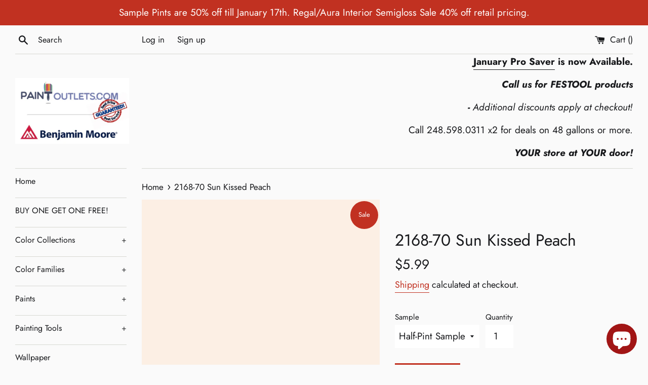

--- FILE ---
content_type: text/html; charset=utf-8
request_url: https://www.paintoutlets.com/collections/untinted?view=colors
body_size: 334
content:

{

  "colors" : [
    
      {"handle": "untinted", "title": "Untinted", "featured_image": "products/transparent.png"}
    ,
      {"handle": "stock-white-no-tint-1", "title": "Stock White (No Tint)", "featured_image": "files/transparent.png"}
    
  ],
  "nextpage" : ""

}

--- FILE ---
content_type: text/javascript; charset=utf-8
request_url: https://www.paintoutlets.com/products/2168-70-sun-kissed-peach.js
body_size: 549
content:
{"id":5617274355873,"title":"2168-70 Sun Kissed Peach","handle":"2168-70-sun-kissed-peach","description":"\u003cp\u003eThis color is part of Color Preview. A collection of bold, saturated colors that brings spaces to life for those looking to illuminate their world with pure, extraordinary color. A great complement to Classic Colors, Color Preview offers a collection of 1,232 hues that excite and inspire with pure, deep, clear colors that create striking combinations.\u003c\/p\u003e","published_at":"2020-09-02T14:34:15-04:00","created_at":"2020-09-02T14:34:16-04:00","vendor":"Benjamin Moore","type":"Color","tags":["color_collection_cp","color_family_ora"],"price":0,"price_min":0,"price_max":599,"available":true,"price_varies":true,"compare_at_price":599,"compare_at_price_min":599,"compare_at_price_max":599,"compare_at_price_varies":false,"variants":[{"id":42663976567002,"title":"Half-Pint Sample","option1":"Half-Pint Sample","option2":null,"option3":null,"sku":"02001X-006","requires_shipping":true,"taxable":true,"featured_image":null,"available":true,"name":"2168-70 Sun Kissed Peach - Half-Pint Sample","public_title":"Half-Pint Sample","options":["Half-Pint Sample"],"price":599,"weight":304,"compare_at_price":599,"inventory_management":"shopify","barcode":"023906770051","requires_selling_plan":false,"selling_plan_allocations":[]},{"id":35999680299169,"title":"Chip","option1":"Chip","option2":null,"option3":null,"sku":null,"requires_shipping":true,"taxable":true,"featured_image":null,"available":true,"name":"2168-70 Sun Kissed Peach - Chip","public_title":"Chip","options":["Chip"],"price":0,"weight":0,"compare_at_price":null,"inventory_management":"shopify","barcode":null,"requires_selling_plan":false,"selling_plan_allocations":[]}],"images":["\/\/cdn.shopify.com\/s\/files\/1\/0476\/2238\/9921\/products\/FCEFE4.png?v=1736514003"],"featured_image":"\/\/cdn.shopify.com\/s\/files\/1\/0476\/2238\/9921\/products\/FCEFE4.png?v=1736514003","options":[{"name":"Sample","position":1,"values":["Half-Pint Sample","Chip"]}],"url":"\/products\/2168-70-sun-kissed-peach","media":[{"alt":null,"id":20803344597191,"position":1,"preview_image":{"aspect_ratio":1.0,"height":1200,"width":1200,"src":"https:\/\/cdn.shopify.com\/s\/files\/1\/0476\/2238\/9921\/products\/FCEFE4.png?v=1736514003"},"aspect_ratio":1.0,"height":1200,"media_type":"image","src":"https:\/\/cdn.shopify.com\/s\/files\/1\/0476\/2238\/9921\/products\/FCEFE4.png?v=1736514003","width":1200}],"requires_selling_plan":false,"selling_plan_groups":[]}